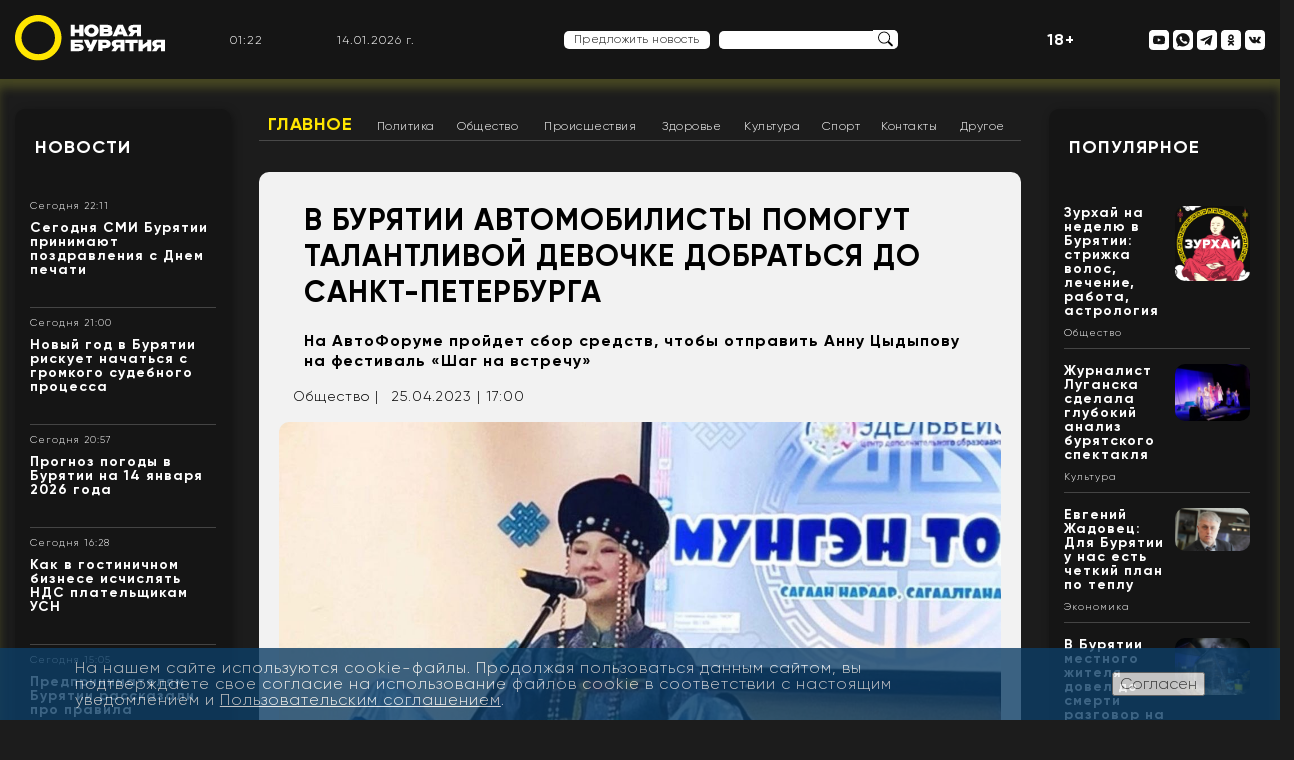

--- FILE ---
content_type: image/svg+xml
request_url: https://newbur.ru/bitrix/templates/new/template/img/youtube-fot.svg
body_size: 1605
content:
<svg width="47" height="46" viewBox="0 0 47 46" fill="none" xmlns="http://www.w3.org/2000/svg">
<ellipse cx="23.4861" cy="23" rx="23.0318" ry="23" fill="#F2F2F2"/>
<path d="M32.0501 27.6897C31.555 27.6897 31.2966 28.0796 31.2966 28.8377V29.5958H32.7821V28.8377C32.7821 28.0796 32.5452 27.6897 32.0501 27.6897Z" fill="#202020"/>
<path d="M35.6883 23.4874C35.387 22.1661 34.3106 21.1914 33.0189 21.0614C29.9619 20.7148 26.8619 20.7148 23.7835 20.7148C20.705 20.7148 17.605 20.7148 14.548 21.0614C13.2563 21.213 12.1799 22.1878 11.8786 23.4874C11.448 25.3719 11.448 27.408 11.448 29.3574C11.448 31.2852 11.448 33.343 11.8786 35.2275C12.1799 36.5488 13.2563 37.5235 14.548 37.6535C17.605 38 20.705 38 23.7835 38C26.8619 38 29.9619 38 33.0189 37.6535C34.3106 37.5018 35.387 36.5271 35.6883 35.2275C36.1189 33.343 36.1189 31.3069 36.1189 29.3574C36.1189 27.408 36.1189 25.3719 35.6883 23.4874ZM18.5091 25.1769H16.7223V34.7076H15.0647V25.1769H13.2994V23.6174H18.4876V25.1769H18.5091ZM23.0084 34.7076H21.523V33.7979C20.9202 34.491 20.3605 34.8159 19.8223 34.8159C19.3487 34.8159 19.0043 34.621 18.8536 34.2094C18.7675 33.9495 18.7244 33.5596 18.7244 32.9748V26.4549H20.2098V32.5416C20.2098 32.8881 20.2098 33.0831 20.2314 33.1264C20.2744 33.3647 20.3821 33.473 20.5758 33.473C20.8772 33.473 21.1786 33.2347 21.523 32.7798V26.4549H23.0084V34.7076ZM28.6487 32.2383C28.6487 32.9964 28.6057 33.5596 28.498 33.9062C28.3043 34.5127 27.8953 34.8376 27.314 34.8376C26.7758 34.8376 26.2807 34.5343 25.7855 33.9278V34.7293H24.3001V23.6174H25.7855V27.2347C26.2592 26.6499 26.7758 26.3466 27.314 26.3466C27.9168 26.3466 28.3043 26.6499 28.498 27.278C28.6057 27.6029 28.6487 28.1661 28.6487 28.9459V32.2383ZM34.2675 30.852H31.2967V32.325C31.2967 33.0831 31.555 33.473 32.0501 33.473C32.4161 33.473 32.6314 33.278 32.7175 32.8665C32.739 32.7798 32.7606 32.4549 32.7606 31.8484H34.289V32.065C34.289 32.5416 34.2675 32.8881 34.2675 33.0398C34.2245 33.3647 34.0953 33.6679 33.9231 33.9278C33.514 34.5343 32.8897 34.8159 32.1147 34.8159C31.3397 34.8159 30.7369 34.5343 30.3064 33.9712C29.9835 33.5596 29.8328 32.9098 29.8328 32.0217V29.1408C29.8328 28.2527 29.9835 27.6029 30.2849 27.1914C30.7154 26.6282 31.3182 26.3466 32.0717 26.3466C32.8251 26.3466 33.4064 26.6282 33.837 27.1914C34.1383 27.6029 34.289 28.2527 34.289 29.1408V30.852H34.2675Z" fill="#202020"/>
<path d="M26.5176 27.6897C26.2808 27.6897 26.0225 27.798 25.7856 28.0579V33.1049C26.044 33.3648 26.2808 33.4731 26.5176 33.4731C26.9481 33.4731 27.1634 33.1049 27.1634 32.3467V28.816C27.1634 28.0796 26.9481 27.6897 26.5176 27.6897Z" fill="#202020"/>
<path fill-rule="evenodd" clip-rule="evenodd" d="M21.2217 8H19.5425L18.4015 12.3971L17.1959 8H15.4307C15.7751 9.03971 16.1411 10.0794 16.5071 11.1191C17.0453 12.6787 17.3682 13.87 17.5189 14.6715V19.2202H19.198V14.6715L21.2217 8ZM25.6779 16.5126V13.5884C25.6779 12.7004 25.5272 12.0505 25.2043 11.6173C24.7953 11.0542 24.1925 10.7509 23.439 10.7509C22.6855 10.7509 22.1043 11.0325 21.6953 11.6173C21.3723 12.0505 21.2217 12.7004 21.2217 13.5884V16.5126C21.2217 17.4007 21.3723 18.0505 21.6953 18.4838C22.1043 19.0469 22.7071 19.3285 23.439 19.3285C24.1925 19.3285 24.7737 19.0469 25.2043 18.4838C25.5272 18.0505 25.6779 17.4007 25.6779 16.5126ZM24.171 16.7942C24.171 17.574 23.9342 17.9639 23.4606 17.9639C22.9654 17.9639 22.7501 17.574 22.7501 16.7942V13.2852C22.7501 12.5054 22.9869 12.1372 23.4606 12.1372C23.9557 12.1372 24.171 12.5271 24.171 13.2852V16.7942ZM31.2321 19.1986V10.8592H29.7252V17.2491C29.4022 17.7256 29.0793 17.9639 28.7779 17.9639C28.5842 17.9639 28.455 17.8339 28.4335 17.6173C28.412 17.574 28.412 17.3791 28.412 17.0325V10.8592H26.905V17.4657C26.905 18.0505 26.9481 18.4621 27.0342 18.7004C27.1849 19.1336 27.5078 19.3285 28.0029 19.3285C28.5411 19.3285 29.1224 18.9819 29.7252 18.3105V19.2202H31.2321V19.1986Z" fill="#202020"/>
</svg>
